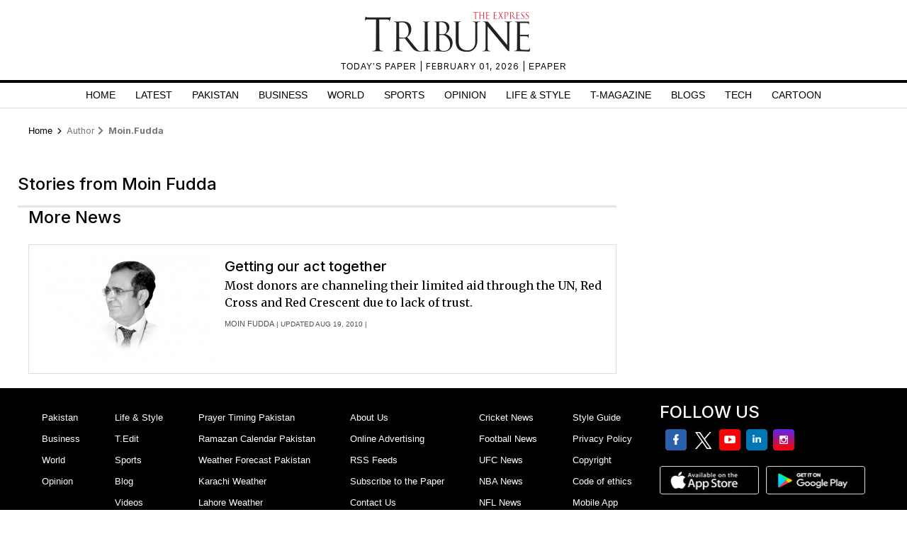

--- FILE ---
content_type: text/html; charset=utf-8
request_url: https://www.google.com/recaptcha/api2/aframe
body_size: 267
content:
<!DOCTYPE HTML><html><head><meta http-equiv="content-type" content="text/html; charset=UTF-8"></head><body><script nonce="Udfl_t-3yczycIGm6YMyWw">/** Anti-fraud and anti-abuse applications only. See google.com/recaptcha */ try{var clients={'sodar':'https://pagead2.googlesyndication.com/pagead/sodar?'};window.addEventListener("message",function(a){try{if(a.source===window.parent){var b=JSON.parse(a.data);var c=clients[b['id']];if(c){var d=document.createElement('img');d.src=c+b['params']+'&rc='+(localStorage.getItem("rc::a")?sessionStorage.getItem("rc::b"):"");window.document.body.appendChild(d);sessionStorage.setItem("rc::e",parseInt(sessionStorage.getItem("rc::e")||0)+1);localStorage.setItem("rc::h",'1769906458271');}}}catch(b){}});window.parent.postMessage("_grecaptcha_ready", "*");}catch(b){}</script></body></html>

--- FILE ---
content_type: text/css
request_url: https://tribune.com.pk/css/all.min.css?1052
body_size: 23937
content:
h2,h5{line-height:28px}body,ul.breadcrumbs-ul li{font-family:Inter,sans-serif}h1,h2,h3,h4,h5,h6,ul.sidebarblog-withthumbnail h3{font-family:Inter,sans-serif;color:#111;padding:0;margin:0}.sidenav,html{overflow-x:hidden}.fa,.fab,.fad,.fal,.far,.fas{-moz-osx-font-smoothing:grayscale;text-rendering:auto;-moz-osx-font-smoothing:grayscale;-webkit-font-smoothing:antialiased;display:inline-block;font-style:normal;font-variant:normal;text-rendering:auto;line-height:1}.fa-caret-right:before{content:"\f0da"}.fa-cloud-sun-rain:before{content:"\f743"}.fa-facebook-f:before,.fa-facebook:before{content:"\f09a"}.fa-facebook-f:before{content:"\f39e"}.sidebar-social-icons.widget-spacing h4{text-align:center;border-bottom:1px solid #dedede;padding-bottom:10px;font-size:18px}.newslab-morenews .sports-heading h4,.newslab-morenews .sports-heading h4 a,.phone-tech-heading h4,.top-trending.widget-spacing h4{padding-bottom:5px;text-transform:uppercase}.fa-facebook-square:before{content:"\f082"}.fa-globe:before{content:"\f0ac"}.fa-instagram:before{content:"\f16d"}.fa-twitter:before{content:"\f099"}.mx-breadc{max-width:1200px;margin:0 auto;width:100%}.author-detail a,.author-detail span,.horiz-news1-caption span.news-date,.more-stories.lifeandbusiness .morestories-author span,.morestories-author span,.morestories-author span a,.morestories-author>span,.morestories-author>span .morestories-author span a,.recent-blog-inner .recentblog-date span,.recentblog-date span a,.sidebar-blog p.blog-date,.story-date,span a,ul.liveblog-lists li p{font-weight:400;color:#777;font-size:.6875rem}.fa-whatsapp:before{content:"\f232"}.fa-youtube:before{content:"\f167"}.fa-chevron-right:before{content:"\f054"}.latest-slideshow.widget-spacing{margin-bottom:22px}.fa-home:before{content:"\f015"}.fa-chevron-left:before{content:"\f053"}.fa-search:before{content:"\f002"}@font-face{font-family:"Font Awesome 5 Brands";font-style:normal;font-weight:400;font-display:block;src:url(../webfonts/fa-brands-400.eot);src:url(../webfonts/fa-brands-400.eot?#iefix) format("embedded-opentype"),url(../webfonts/fa-brands-400.woff) format("woff"),url(../webfonts/fa-brands-400.ttf) format("truetype"),url(../webfonts/fa-brands-400.svg#fontawesome) format("svg")}.fab{font-family:"Font Awesome 5 Brands"}@font-face{font-family:"Font Awesome 5 Free";font-style:normal;font-weight:400;font-display:block;src:url(../webfonts/fa-regular-400.eot);src:url(../webfonts/fa-regular-400.eot?#iefix) format("embedded-opentype"),url(../webfonts/fa-regular-400.woff2) format("woff2"),url(../webfonts/fa-regular-400.woff) format("woff"),url(../webfonts/fa-regular-400.ttf) format("truetype"),url(../webfonts/fa-regular-400.svg#fontawesome) format("svg")}.fab,.far{font-weight:400}@font-face{font-family:"Font Awesome 5 Free";font-style:normal;font-display:block;src:url(../webfonts/fa-solid-900.eot);src:url(../webfonts/fa-solid-900.eot?#iefix) format("embedded-opentype"),url(../webfonts/fa-solid-900.woff) format("woff"),url(../webfonts/fa-solid-900.ttf) format("truetype"),url(../webfonts/fa-solid-900.svg#fontawesome) format("svg")}.fa,.far,.fas{font-family:"Font Awesome 5 Free"}.top-slideshow-heading h2{line-height:14px!important}.fa,.fas{font-weight:900}.progress-parent-div{font-size:13px;padding-bottom:17px}.top-trending-caption h3{font-size:13px;line-height:19px;margin-top:5px}.top-trending.widget-spacing .owl-carousel.owl-theme>div:first-child{margin-right:15px}.top-trending.widget-spacing .owl-carousel.owl-theme>div{width:47.6%;display:inline-table}.latest-slideshow.widget-spacing .slideshow-inner img{width:100%;height:100%}.progress-bar{display:-ms-flexbox;display:flex;-ms-flex-direction:column;flex-direction:column;-ms-flex-pack:center;justify-content:center;color:#fff;text-align:center;white-space:nowrap;background-color:#007bff;transition:width .6s}.sidebarblog-withthumbnail .sidebarblog-caption3{font-size:15px;line-height:20px;color:#000;font-weight:400}.moreread-top-content h2 span,.sidebar-blog h2 span,.top-trending.widget-spacing h4 span{color:#c60b0b}ul.sidebarblog-withthumbnail h3{color:#000;font-size:13px;line-height:18px}.top-trending.widget-spacing h4{border-bottom:3px solid #000;margin-bottom:6px}.col-md-12.mobile-respon.home-recent-blog .recent-blog-inner p,.featured-sportsection5 .sport-featured-right p,.homepak .general-news p,.horiz-news1-caption p,.horiz-news2-caption p,.horiz-news3-caption p,.main-section1-caption p,.opinionshortnews-caption p,.sport-section .main-section1-caption p,.sportshortnews-caption p,.stories-slider-captions p,.tribune-home-main .main-section1-caption p{font-size:12px;color:#333;line-height:17px;font-weight:400;font-family:Merriweather,serif}.phone-link,.vote-submit a,a{color:#000}span.trending-thumbnail img{width:53px;height:50px}.vote-submit{overflow:hidden;display:flex;justify-content:space-between;align-items:center;padding-top:20px;padding-bottom:14px}.sidebar-newsletter label{margin-bottom:.5rem;text-align:center;display:block;font-size:14px;line-height:18px;padding-top:10px;font-weight:400}.vote-submit .btn{width:115px;background:#fff;border:1px solid #dedede;float:left;font-size:14px;text-transform:uppercase;color:#000;height:23px;line-height:10px}.nav-fixed-top{position:fixed!important}.vid-thumb-big,div#main-menu2,html{position:relative}.fa-envelope:before{content:"\f0e0"}.bg-danger{background-color:#dc3545!important}.carousel-stories span.has-video-icon,.home-pak-sec-top span.has-video-icon,.mainsection1-img span.has-video-icon{top:10px;width:30px;height:30px}.carousel-stories .has-video-icon:before,.home-pak-sec-top .has-video-icon:before,.mainsection1-img span.has-video-icon:before{border-top:7px solid transparent;border-bottom:7px solid transparent;border-left:9px solid #000;left:16px}.progress{display:-ms-flexbox;display:flex;height:.7rem;overflow:hidden;font-size:.75rem;background-color:#e9ecef;border-radius:.25rem}.sidebar-newsletter form input[type=email]{width:70%;margin-right:5px;height:29px;border:1px solid #dedede;padding-left:10px;font-size:14px}.left-heading h4,.sports-heading h4 a{font-size:.9rem;font-weight:500;letter-spacing:1.5px;color:#888;text-transform:uppercase}.right-heading span{font-size:.8rem;font-weight:500;color:#888;text-transform:uppercase}.datepicker-days table.table-condensed td.day,.sidenav a,p{color:#333}.listing-author,.navbar.navbar-expand-custom.navbar-light.nav-fixed-top{padding-top:0}ul.breadcrumbs-ul{padding-left:0;padding-top:10px;margin-bottom:10px}.box-left-one,.box-left-two{width:160px;height:600px;position:sticky;top:50px}.vid-main-wrapper.clearfix .home-vid-header h4{padding-left:9px;padding-top:5px;margin-bottom:0;text-transform:uppercase;color:#fff}div#video-bottom-text-desc{text-transform:uppercase;font-size:10px;color:#fff;margin-top:5px}.box-left-one{float:left}.box-left-two,.storypage-social-bottom .leftside-socialshare{float:right}.advt-fixes-bx{position:absolute;width:1560px;margin:0 auto;left:50%;transform:translateX(-50%);z-index:9999}.top-slideshow-heading{margin-bottom:12px;overflow:hidden}.latest-slideshow .top-slideshow-heading h2{line-height:22px;font-size:16px;float:left}.latest-slideshow .slideshow-inner h3{font-size:13px;padding-top:12px;line-height:18px}.latest-slideshow .top-slideshow-heading span{float:right;font-size:13px;color:#232322;padding-right:7px}.latest-slideshow{clear:both;overflow:hidden;margin-top:22px;background:#ebebeb;padding:16px 11px}body{font-weight:400;margin:0!important}h5{font-size:24px;font-weight:400}nav#navbar-fixed{padding-left:0;padding-right:0}div#gsc-iw-id1{padding-top:1px;padding-bottom:1px}ul.main-nav{align-items:center}div#main-menu2{padding-right:0;border-bottom:1px solid #dedede;align-items:baseline;padding-top:0;height:24px;justify-content:inherit}.more-read.widget-spacing ul.moreread-inner-listitems li h3.more-read-paragraph{font-weight:500}.borderline{border-top:1px solid #dedede;margin-top:0;width:100%;display:block}img.header-logo-bx{height:53px;width:214px}div.top-brand-bar ul li a{color:#fff;font-size:9px;text-transform:uppercase;font-weight:600;line-height:24px}.navbar-nav.menu2 li a:hover,ul#main-menu li a:hover{background:#f4f5f7}ul#main-menu li{flex-grow:1;flex-shrink:1;flex-basis:0;text-align:center}.primary.span-16,ul.topsocial-icons li a i{font-size:16px}table.gsc-search-box td.gsc-input{padding-right:5px!important}.gsc-control-cse.gsc-control-cse-en{width:129px;padding:0}.gsc-search-button-v2 svg{fill:#fff;margin:auto -16px auto -14px;display:inline-block;text-align:center}.cbr-lupdates,form.gsc-search-box,li.listing-thumb-bx:last-child,ul.sidebarblog-withthumbnail h3{margin-bottom:0}.liveblog-dark-bx,.storypage-rightside.story-left-design div#div-gpt-story-2{margin-bottom:15px}button.gsc-search-button.gsc-search-button-v2{padding:5px 15px!important;border-top-right-radius:8px;border-bottom-right-radius:8px;margin-top:2px}.gsib_a{padding:3px!important}.gscb_a{line-height:11px!important}.gs-bidi-start-align.gs-visibleUrl.gs-visibleUrl-long,.gs-snippet{line-height:20px}a.gsst_a{line-height:2px!important}.gsc-search-box-tools .gsc-search-box .gsc-input{font-size:12px;padding:2px 0 0 2px!important}table.gsc-search-box td{padding-top:0!important}.gs-snippet{margin-left:7px}.gs-promotion-image-box,.gs-web-image-box{margin-right:8px}.gcsc-branding a,.no-padding,a.gs-image{padding:0!important}.gcsc-branding,.gsc-table-result{display:flex;align-items:center}a.gs-title{font-size:16px!important;padding-left:0!important}.gsc-cursor-page{background:#15c;padding:6px 12px;color:#fff!important}.gsc-results .gsc-cursor{margin-top:15px;display:block}.gsc-result-info{margin-top:9px}.vid-list-container::-webkit-scrollbar-track{-webkit-box-shadow:inset 0 0 6px rgba(0,0,0,.3);background-color:#363636}.vid-list-container::-webkit-scrollbar{width:4px;background-color:#363636}.vid-list-container::-webkit-scrollbar-thumb{-webkit-box-shadow:inset 0 0 6px rgba(0,0,0,.3);background-color:#898989}.vid-list-container:focus,.vid-list-container:hover{overflow:auto}td#gs_tti50 input{text-align:left;margin-top:3px!important;font-size:11px;text-transform:capitalize}ul.newslab.pagination.test.newslabPagination li:first-child{padding-left:6px}img.gs-image{width:63px!important;height:54px!important;object-fit:cover;max-width:63px!important}input#gsc-i-id1::placeholder{font-size:12px}.cse .gsc-search-button-v2,.gsc-search-button-v2{border-color:#000!important;background-color:#000!important}li.listing-thumb-bx:last-child,ul.lblog-bx-dark li:last-child{border-bottom:0;padding-bottom:0}html{width:100%;-webkit-backface-visibility:hidden}:root{--main-color:#a70a19;--hover-color:#f1c40f}::selection{text-shadow:none;background:#000;color:#fff}::-moz-selection{text-shadow:none;background:#000;color:#fff}.not-to-fix{top:0!important}.nav-fixed-top{top:0;width:100%;transition:top .3s;max-width:1200px;background:#fff;z-index:99999}.play-vidIcon,.play-vidIcon:before{position:absolute;top:50%;transform:translate(-50%,-50%)}.menu2-inner,div#cricket-sidebarcarousel img,span.story-text img{max-width:100%}.play-vidIcon{left:50%;background:rgba(255,255,255,.9);border-radius:50%;box-shadow:0 0 15px 0 rgba(0,0,0,.4);width:25px;height:25px}.col-md-12.mobile-respon .google-auto-placed,.col-md-12.mobile-respon .home-horizontal .google-auto-placed,.col-md-12.mobile-respon.pakistan-section.homepak .google-auto-placed,.col-md-6 .google-auto-placed,.col-md-6 .tribune-home-main .featured-story-home .google-auto-placed,.epaper-only,.for-mb,.latest-videos-section.sportsection3 .google-auto-placed,.main-side-menu .box,.maincontent-customwidth .google-auto-placed,.mn-homespecial,.nav-div .google-auto-placed,.navbar-toggler-right,.search-call-icon,.sports-top-content .google-auto-placed,.top-brand-bar .google-auto-placed,p.trb-none-cal{display:none}.play-vidIcon:before{border-top:6px solid transparent;border-bottom:6px solid transparent;border-left:9px solid #000;content:"";left:14px}.sidebar-social-icons ul li a i span,span.truncate.home-icon a,ul.breadcrumbs-ul li i.fas.fa-home span{font-size:0}.newsitem .cricket-image-bx{display:block;position:relative}.play-vidIcon.play-vidIcon-big{font-size:0;width:40px;z-index:1;height:40px}.play-vidIcon-big:before{border-top:11px solid transparent;border-bottom:11px solid transparent;border-left:15px solid #000;left:23px}.cbr-lupdates{padding-left:15px;font-size:13px;color:gray;position:relative;font-weight:500}.sfb.fab{background:#3b5998}.stw.fab{background:#00acee}.swhapp.fab{background:#17d05c}.mysocial-icons .fab{font-size:12px;width:22px;height:22px;color:#fff;text-align:center;border-radius:50%;line-height:22px}.sbicons.fab{font-size:15px}.sbicons.fab.fa-facebook-f,.sidebar-social-icons.widget-spacing ul li i.fa-facebook{color:#3b5998}.sbicons.fab.fa-twitter{color:#1da1f2}.sbicons.fab.fa-whatsapp{color:#25d366}.header-mobile-search,.onesignal-bell-launcher-button,.search-call-icon a.closebtn-search,ins.adsbygoogle[data-ad-status=unfilled],span.addremove-menu{display:none!important}.index-open-close,.menu2-inner{display:flex}.for-desktop,.main-side-menu .box.active,.sidenav a,.trending-detail>span{display:block}.sidenav{height:100%;width:0;position:fixed;z-index:99;top:0;left:0;background-color:#f8f8f8;transition:.5s}.datepicker-days table.table-condensed,.mainsection1-img img,.top-brand-bar,div#mySidenav ul.sidebarmenulisting li ul.side-submenu li,li.listing-thumb-bx.lblog-top-box .lb-bx-caption{width:100%}div#mySidenav ul.sidebarmenulisting{list-style:none;width:100%;padding:0 10px}.sidenav a{padding:8px 8px 8px 32px;text-decoration:none;font-size:25px;transition:.3s}.sidenav a:hover{color:#999}.sidenav .closebtn{position:absolute;top:0;right:8px;font-size:30px;margin-left:0}div#mySidenav ul.sidebarmenulisting li a{color:#232323;font-size:13px;font-weight:500;text-decoration:none;text-transform:uppercase;padding-left:6px}div#mySidenav ul.sidebarmenulisting li{display:inline-block;width:43%;margin:0 9px;outline:0;padding:0 6px;float:left;border-bottom:1px solid #dedede}#main-menu2 .menu2-inner::-webkit-scrollbar,ul#main-menu-02.menu1::-webkit-scrollbar,ul#main-menu.menu1::-webkit-scrollbar{width:20px;height:0}.sport-section1-img img{max-height:230px;height:auto}.sport-section1-right p{padding-top:10px;font-size:.875rem;line-height:1.6}ul#main-menu.menu1::-webkit-scrollbar-track{box-shadow:inset 0 0 5px grey;border-radius:5px}ul#main-menu.menu1::-webkit-scrollbar-thumb{background:#cecece;border-radius:5px}ul#main-menu.menu1::-webkit-scrollbar-thumb:hover{background:#b7b4b4}.col-md-12.custom-sports-featured1{margin-top:20px}.collapse:not(.show){display:block!important}.poll-radiobtn label{font-size:14px;margin-left:5px;font-weight:500;color:#060606;text-transform:capitalize}ul#main-menu.menu1{border-bottom:1px solid #dedede;height:33px;white-space:nowrap;overflow:hidden;overflow-x:auto;position:initial;margin-top:0;padding-top:0}div#archives-listing-bx,div#archives-listing-pages{width:100%;padding-right:15px}.datepicker.datepicker-dropdown.dropdown-menu.datepicker-orient-left.datepicker-orient-top{width:300px}.datepicker-days table.table-condensed tbody{font-size:14px}.datepicker-days table.table-condensed td.today.day{background:#ccc}.datepicker-days table.table-condensed td.new.disabled.day,.datepicker-days table.table-condensed td.old.day{color:#ccc;font-weight:400}.datepicker-days table.table-condensed thead tr+tr{background:#f1f1f1;font-size:14px}.sport-section .sports-top-content .top-heading-content{margin-bottom:6px}.liveblog-dark-bx{background:#333;padding:5px;margin-left:10px}img.liveb-dark-img{width:100%;max-height:78px}.covid-pak-title{font-size:14px;padding-left:4px;line-height:16px;margin-bottom:4px}.liveblog-dark-bx a{color:#fff;font-size:12px}ul.lblog-bx-dark li a{color:#c7c7c7}.trending-bxx .trending-carousel-inner,.trending-bxx .trending-text{display:inline-block;float:left}.cbr-lupdates:before{position:absolute;content:"";width:8px;height:8px;background:#ed1c24;border-radius:100%;left:4px;animation:1s steps(5,start) infinite blink-animation;-webkit-animation:1s steps(5,start) infinite blink-animation;top:5px}ul.lblog-bx-dark li{position:relative;line-height:14px;border-bottom:1px solid #565656;margin-top:4px;padding-bottom:4px}ul.lblog-bx-dark li:before{content:"";color:red;font-size:26px;vertical-align:middle;margin-left:1px;position:absolute;left:-14px;background:#ed1c24;width:6px;height:6px;border-radius:100px;top:6px}ul.lblog-bx-dark{list-style:none;padding-left:14px;margin-bottom:4px}li.listing-thumb-bx.lblog-top-box h3{padding-bottom:5px}li.listing-thumb-bx.lblog-top-box .lb-bx-caption p{padding-top:6px}.lb-bx-caption p{font-size:13px;line-height:18px;color:gray}li.listing-thumb-bx.lblog-top-box .lb-image-bx img{max-height:175px}li.listing-thumb-bx.lblog-top-box .lb-image-bx{width:100%;margin-right:0}.lb-bx-caption h3{font-size:14px;line-height:19px}ul.listing-w-thumb.liveblog-listing{float:left;background:#f3f3f3;padding:10px;margin-bottom:0}ul.listing-w-thumb.liveblog-listing .featured-image-global{height:auto}.lb-image-bx{width:20%;float:left;margin-right:10px}.lb-bx-caption{float:left;width:73%}.storypage-social-bottom{margin-bottom:50px}li.listing-thumb-bx{border-bottom:1px solid #d8d8d8;float:left;margin-bottom:5px;padding-bottom:5px;min-height:60px}.lb-bx-caption p.blog-date{float:left;font-size:12px}span.spn-sourc{font-size:12px;float:right;margin-top:2px}.primary.span-16 p{font-size:16px;margin-bottom:15px}.multimedia-section1 h1,.primary.span-16 h1,.widget-covid-19-dektop .cc-24-title{text-transform:uppercase}.primary.span-16 h2,.primary.span-16 h3{text-transform:uppercase;margin-bottom:15px}.b-box-area h3{background:#eaeaea;border-bottom:0 solid #ebe8d9;font-size:16px;margin:0;padding:.5em}.trending-detail p,.trending-text{font-family:Merriweather,serif}.b-box-area{background-color:transparent;border-left:1px solid #ebe8d9;border-right:1px solid #ebe8d9;border-bottom:1px solid #ebe8d9;border-top:3px solid #040404;margin-top:1em;padding:0}.menu-top-brand-menu-container,div#navbarSupportedContent .navbar-2,ul#main-menu.menu2{border-bottom:1px solid #dedede}.b-box-area ul li{font-size:15px;margin-bottom:10px}.nav>li>a,p{margin:0;font-weight:400}:focus{outline:0}div#div-gpt-readmore{margin-top:15px}a{-webkit-transition:.2s ease-in-out;-moz-transition:.2s ease-in-out;-o-transition:.2s ease-in-out;-ms-transition:.2s ease-in-out;transition:.2s ease-in-out;font-style:normal;cursor:pointer;font-weight:400}a:focus,a:hover{text-decoration:none;outline:0}.sidebar-social-icons.widget-spacing ul li i,h1{font-size:30px}h2{font-size:24px}h3{font-size:20px;line-height:24px}.nav>li>a,.open-menu .fa-bars,h4{font-size:18px}h4{line-height:22px}h6{font-size:13px;line-height:20px}p{font-size:16px;line-height:26px;opacity:1;padding:0}span{color:#515151}.container.customcontainer{max-width:1230px;padding-left:15px;padding-right:15px}.col-md-12.mobile-respon{padding-left:0;padding-right:12px}.express-parent-div{margin:0 auto;z-index:999999;position:relative}.menu2-inner{margin-bottom:0;list-style:none;padding-left:0}.header-menu i.fa-times{color:#fff;font-size:19px;margin-top:3px}.navbar-nav.main-nav2{justify-content:inherit;width:100%}div#navbarSupportedContent .navbar-1{border-bottom:1px solid #dedede;padding-bottom:8px}.navbar-nav.menu1 li.current a,.navbar-nav.menu2 li.current a{color:#c60b0b!important}div.top-brand-bar ul.menu-top-brand-menu{margin:0 auto;text-align:center}.navbar-nav.menu2 li a,ul#main-menu li a{display:block;margin:0;font-weight:500;letter-spacing:0;line-height:20px;text-transform:uppercase}.navbar-nav{justify-content:space-around;width:100%;flex-wrap:wrap}ul#menu-top-brand-menu,ul.topsocial-icons{display:inline}.menu-top-brand-menu-container{background:#f8f8f8;display:flex}.btn,.top-brand-bar,div#trending{display:inline-block}ul#menu-top-brand-menu{margin:auto;width:100%;padding-left:0;text-align:center}ul.topsocial-icons{float:right;display:flex;align-items:center;height:23px;width:9%;justify-content:space-between;margin-bottom:0;padding-left:0}button.navbar-toggler,ul.topsocial-icons li{padding:4px!important}.tedit-heading-text h1{font-size:48px}div.top-brand-bar ul li{display:inline;padding:0 9px;line-height:0;vertical-align:middle;height:25px}.ad-mrec1,.company-logo,div#div-gpt-story-1,div#div-gpt-story-2{text-align:center}ul#main-menu li a{padding:6px 7px;color:#000;position:relative}.navbar-nav.menu2 li a{color:#333!important;padding:2px 9px 1px;font-size:10px}ul#main-menu.menu2{justify-content:inherit}button.navbar-toggler{background:#f5f5f5!important}div#navbar.navbar-collapse{border-top:1px solid #dedede;margin-top:10px}li.last-menuitem.menu-item-object-custom input{width:109px;text-align:center;padding:0 0 0 15px!important;line-height:0!important;height:27px;border:none!important;font-weight:300;text-transform:uppercase;font-size:13px}li.last-menuitem.menu-item-object-custom{padding:0;line-height:0}li.last-menuitem.menu-item-object-custom i.fa-search{margin-top:-22px;margin-left:8px}nav.navbar.navbar-expand-lg.navbar-light{padding:0}li.last-menuitem.menu-item-object-custom input:focus{box-shadow:none}ul.trending-listing li{display:inline-flex;margin:0 9px}.trending-detail p{line-height:16px;overflow:hidden;font-size:12px;font-weight:400}.sidebarblog-inner .sidebarblog-img,.trending-thumbnail{float:left;padding-right:10px}ul.trending-listing{background:#ebebeb;padding:12px 8px;margin-bottom:10px;display:flex;justify-content:center}div#trending{margin-bottom:5px;width:100%;max-height:76.43px}ul.trending-listing li:first-child span{text-align:center;width:95%;color:#000;font-size:12px}ul.last-subtrend{font-size:12px}ul.last-subtrend li{margin:0}.trending-carousel-inner:last-child{border-right:0;margin-right:0}#trendingcarousel.owl-carousel .owl-item img{display:block;width:53px;height:53px;object-fit:cover}span.trending-detail>span{display:block;padding:0}.trending-detail span:last-child{font-size:13px;font-weight:400;color:#000;overflow:hidden;text-overflow:ellipsis;display:-webkit-box;-webkit-line-clamp:2;-webkit-box-orient:vertical;line-height:18px}.trending-text{font-size:12px;line-height:56px;margin-right:28px}.trending-text img.trendingbar-bx{height:20px!important}.trending-listing{background:#ebebeb;padding:10.23px 16px 10.23px 32px;margin-bottom:0;float:left;width:100%}.trending-detail span:first-child{font-size:12px;color:#c60b0b;display:block}.btn{font-weight:400;color:#212529;text-align:center;vertical-align:middle;-webkit-user-select:none;-moz-user-select:none;-ms-user-select:none;user-select:none;background-color:transparent;border:1px solid transparent;padding:.375rem .75rem;font-size:1rem;line-height:1.5;border-radius:.25rem;transition:color .15s ease-in-out,background-color .15s ease-in-out,border-color .15s ease-in-out,box-shadow .15s ease-in-out}#trendingcarousel .owl-item>div{display:flex;justify-content:left}.trending-carousel-inner{width:22.1%;position:relative;border-right:1px solid #dedede;margin-right:13px;padding-right:7px}#trendingcarousel button.owl-prev{right:-19px;position:absolute;top:-25px;left:-22px;font-size:40px}#trendingcarousel button.owl-next{right:-19px;position:absolute;top:-25px;font-size:40px}#trendingcarousel button.disabled{opacity:.2!important}div#trendingcarousel .owl-nav button:hover{opacity:1!important}div#trendingcarousel .owl-nav button{opacity:0;outline:0}ul.topsocial-icons li a i span{color:transparent;font-size:0}.site-partners.epaper-off ul li,ul.footer-social-icons{display:inline-flex}.copyright-section{padding-top:15px;padding-bottom:15px;margin:auto}.copyright-section .site-partners ul{text-align:center;display:block;margin-bottom:0}.site-partners ul li{display:inline;margin-left:33px}.img-1{width:92px;height:37px;background:url(../images/css_sprites.webp) -170px -173px}.img-2{width:75px;height:38px;background:url(../images/css_sprites.webp) -130px -233px}.img-3{width:63px;height:26px;background:url(../images/css_sprites.webp) -408px -57px}.img-4{width:50px;height:23px;background:url(../images/css_sprites.webp) -335px -233px}.img-5{width:100px;height:21px;background:url(../images/css_sprites.webp) -248px -117px}.img-6{width:82px;height:54px;background:url(../images/css_sprites.webp) -143px -76px}.arrow2-left{width:23px;height:30px;background:url(https://i.tribune.com.pk/assets/images/css_sprites.webp) -384px -296px}.arrow2-right{width:23px;height:30px;background:url(https://i.tribune.com.pk/assets/images/css_sprites.webp) -427px -296px}.arrow-left,.arrow-left-story,.arrow-right,.arrow-right-story{width:19px;height:26px}.arrow-left{background:url(https://i.tribune.com.pk/assets/images/css_sprites.webp) -10px -415px}.arrow-left-story{background:url(https://i.tribune.com.pk/assets/images/css_sprites.webp) -49px -415px}.arrow-right{background:url(https://i.tribune.com.pk/assets/images/css_sprites.webp) -88px -415px}.arrow-right-story{background:url(https://i.tribune.com.pk/assets/images/css_sprites.webp) -127px -415px}.bullet-202020{width:7px;height:7px;background:url(https://i.tribune.com.pk/assets/images/css_sprites.webp) -258px -415px}.bullet-404040{width:7px;height:7px;background:url(https://i.tribune.com.pk/assets/images/css_sprites.webp) -285px -415px}.bullet-505050{width:7px;height:7px;background:url(https://i.tribune.com.pk/assets/images/css_sprites.webp) -312px -415px}.bullet-over-fafafa{width:7px;height:7px;background:url(https://i.tribune.com.pk/assets/images/css_sprites.webp) -339px -415px}.dot{width:8px;height:15px;background:url(https://i.tribune.com.pk/assets/images/css_sprites.webp) -230px -410px}.downarrow{width:10px;height:10px;background:url(https://i.tribune.com.pk/assets/images/css_sprites.webp) -425px -370px}.en{width:30px;height:30px;background:url(https://i.tribune.com.pk/assets/images/insta_logo.webp)!important}.envelop{width:52px;height:54px;background:url(https://i.tribune.com.pk/assets/images/css_sprites.webp) -10px -296px}.expresslogo{width:100px;height:43px;background:url(https://i.tribune.com.pk/assets/images/css_sprites.webp) -10px -233px}.fb{width:30px;height:30px;background:url(https://i.tribune.com.pk/assets/images/facebook_logo.webp)}.fbb-icon{width:7px;height:16px;background:url(https://i.tribune.com.pk/assets/images/css_sprites.webp) -206px -461px}.fb-icon{width:11px;height:11px;background:url(https://i.tribune.com.pk/assets/images/css_sprites.webp) -394px -370px}.feed-icon{width:12px;height:12px;background:url(https://i.tribune.com.pk/assets/images/css_sprites.webp) -198px -415px}.in{width:30px;height:30px;background:url(https://i.tribune.com.pk/assets/images/linkin_logo.webp)}.instagram-logo{width:32px;height:32px;background:url(https://i.tribune.com.pk/assets/images/css_sprites.webp) -82px -296px}.larrow{width:14px;height:21px;background:url(https://i.tribune.com.pk/assets/images/css_sprites.webp) -368px -117px}.next-505050,.next-fafafa,.pause-505050,.pause-fafafa{width:8px;height:16px}.next-505050{background:url(https://i.tribune.com.pk/assets/images/css_sprites.webp) -470px -296px}.next-fafafa{background:url(https://i.tribune.com.pk/assets/images/css_sprites.webp) -10px -461px}.pause-505050{background:url(https://i.tribune.com.pk/assets/images/css_sprites.webp) -38px -461px}.pause-fafafa{background:url(https://i.tribune.com.pk/assets/images/css_sprites.webp) -66px -461px}.phone-icon{width:12px;height:13px;background:url(https://i.tribune.com.pk/assets/images/css_sprites.webp) -166px -415px}.play-505050{width:8px;height:16px;background:url(https://i.tribune.com.pk/assets/images/css_sprites.webp) -94px -461px}.play-fafafa{width:8px;height:16px;background:url(https://i.tribune.com.pk/assets/images/css_sprites.webp) -122px -461px}.plus{width:35px;height:35px;background:url(https://i.tribune.com.pk/assets/images/css_sprites.webp) -282px -173px}.preloader-black{width:25px;height:25px;background:url(https://i.tribune.com.pk/assets/images/css_sprites.webp) -10px -370px}.preloader-white{width:25px;height:25px;background:url(https://i.tribune.com.pk/assets/images/css_sprites.webp) -55px -370px}.prev-505050{width:8px;height:16px;background:url(https://i.tribune.com.pk/assets/images/css_sprites.webp) -150px -461px}.prev-fafafa{width:8px;height:16px;background:url(https://i.tribune.com.pk/assets/images/css_sprites.webp) -178px -461px}.rarrow{width:14px;height:21px;background:url(https://i.tribune.com.pk/assets/images/css_sprites.webp) -402px -117px}.sfb{width:25px;height:25px;background:url(https://i.tribune.com.pk/assets/images/css_sprites.webp) -100px -370px}.sten,.stfb,.stplus,.sttw{width:35px;height:35px}.sten{background:url(https://i.tribune.com.pk/assets/images/css_sprites.webp) -337px -173px}.stfb{background:url(https://i.tribune.com.pk/assets/images/css_sprites.webp) -392px -173px}.stplus{background:url(https://i.tribune.com.pk/assets/images/css_sprites.webp) -225px -233px}.sttw{background:url(https://i.tribune.com.pk/assets/images/css_sprites.webp) -280px -233px}.stw,.swhapp{width:25px;height:25px}.stw{background:url(https://i.tribune.com.pk/assets/images/css_sprites.webp) -145px -370px}.swhapp{background:url(https://i.tribune.com.pk/assets/images/css_sprites.webp) -190px -370px}.top10{margin:0 auto;width:230px;height:27px;background:url(https://i.tribune.com.pk/assets/images/css_sprites.webp) -248px -10px}.tribune{width:14px;height:15px;background:url(https://i.tribune.com.pk/assets/images/css_sprites.webp) -325px -370px}.tribune-logo{width:113px;height:70px;background:url(https://i.tribune.com.pk/assets/images/css_sprites.webp) -10px -83px}.tw{width:25px;height:25px;background:url(https://i.tribune.com.pk/assets/images/css_sprites.webp) -235px -370px}.tw-icon{width:16px;height:14px;background:url(https://i.tribune.com.pk/assets/images/css_sprites.webp) -405px -233px}.twitter{width:30px;height:30px;background:url(https://i.tribune.com.pk/assets/images/twitter_logo.webp)}.twitter-icon{width:15px;height:11px;background:url(https://i.tribune.com.pk/assets/images/css_sprites.webp) -359px -370px}.uparrow{width:10px;height:10px;background:url(https://i.tribune.com.pk/assets/images/css_sprites.webp) -455px -370px}.video-icon{width:17px;height:11px;background:url(https://i.tribune.com.pk/assets/images/css_sprites.webp) -441px -233px}.whapp{width:25px;height:25px;background:url(https://i.tribune.com.pk/assets/images/css_sprites.webp) -280px -370px}.whatsapp{width:30px;height:30px;background:url(https://i.tribune.com.pk/assets/images/css_sprites.webp) -284px -296px}.whatsapp-icon{width:16px;height:16px;background:url(https://i.tribune.com.pk/assets/images/css_sprites.webp) -436px -117px}.youtube{width:30px;height:30px;background:url(https://i.tribune.com.pk/assets/images/youtube_logo.webp)}.mainstorycontent-parent{float:left;width:100%}ul.breadcrumbs-ul li{display:inline;text-transform:capitalize;font-size:.8rem;color:#777}@media screen and (min-width:991px){.nav-fixed-top{position:fixed!important;top:0;width:100%;transition:top .3s;max-width:1200px;background:#fff;z-index:99999}}.maincontent-customwidth .sport-section1-right h2{font-size:1.8rem;line-height:1.2;font-weight:700;padding-bottom:.5rem}@media(max-width:1024px) and (min-width:768px){.navbar-toggler-right{margin-top:-20px}.gsc-control-cse.gsc-control-cse-en{width:95%!important}button.gsc-search-button.gsc-search-button-v2{padding:7px 15px!important;margin-top:0}.trending-detail span:last-child{font-size:10px!important}}@media screen and (min-width:768px){.btnbox-more-st a,.noondesktop-showmobile{display:none}}@media screen and (max-width:767px){img.archive-icon{width:18px;height:18px}.header-menu-mark-mob .header-mobile-search.foriconsearch,body.home .header-mark-mob .header-mobile-search.foriconsearch{color:#000;top:23px;right:10px}body.home .header-mark-mob span.addremove-menu.formobile-header{display:block!important;font-size:24px;position:absolute;color:#000;top:23px}ul.breadcrumbs-ul li,ul.breadcrumbs-ul li a{color:#000;font-size:10px}a.btn-header-mob{background:#fff;border-radius:4px;color:#af2b2b;font-size:11px;padding:2px 9px 3px;text-transform:uppercase;line-height:16px;align-items:center;margin-right:10px}.footer-area .row>div{margin-bottom:21px}.author-detail-info,.footer-area,.get-app a,div#div-gpt-mrec-1,div#div-gpt-mrec-2{text-align:center}.footer-about h5,.row.moresectionrow .col-md-3:first-child{padding-left:0}.vid-list-container,.vid-list-container:hover{overflow-y:hidden;overflow-x:auto}.home.main-section1 .main-section1-caption .author-detail,.sport-section1-right .author-detail{display:inline-block}.story-date{font-size:10px}.tedit-page-horizinner-section .horiz-news1-caption span{font-size:11px;font-weight:400;padding-top:4px}.tedit-page-horizinner-section .horiz-news1-caption h2,.tedit-page-horizinner-section .horiz-news1-caption h3,.tedit-page-horizinner-section .horiz-news1-caption h6{font-size:14px;line-height:22px}.tedit-section-heading h2:after,.tedit-section-heading h2:before,.tedit-section-heading h3:after,.tedit-section-heading h3:before,.tedit-section-heading h6:after,.tedit-section-heading h6:before{content:none}.borderline{border-top:0}.nav-fixed-top div#main-menu2{border-top:4px solid red}.anchor-profileinfo.opinion-page,.business-featured-big-thumbnail-caption span,.col-md-12.mobile-respon.home-horizontal .horiz-news1-caption h3,.recommended-stories-items p,a.closebtn,ul#main-menu.menu1{padding-top:0}.indices-inner-content .nav-tabs,body.home .mn-homespecial{display:flex}.col-md-12.mobile-respon.pakistan-section.homepak .sportshortnews-caption p,.header-mark-mob .company-logo,.home-horizontal .horiz-news1-caption p,.homepak .general-news p,.horiz-news3-caption p,.more-stories.lifeandbusiness .horizontal-news2 ul li .horiz-news2-caption p,.navbar-nav.menu1.first-level.has-child-main,.sportshortnews-caption p,body.home .mainmenuitoshow,body.home a.btn-header-mob,div#mySidenav ul.sidebarmenulisting.active-menu-cl>li,span.sportsection1-borderline,ul.side-submenu.third-submenu.active-menu-cl-b,ul.sidebarmenulisting ul.side-submenu{display:none}span.businesssection1-borderline{border:0}.indices-inner-content ul#myTab li a{padding-left:1px;padding-right:11px;font-size:12px}.nav-tabs .nav-item{display:flex;flex:auto}.maincontent-customwidth.storypage.letterpage img,.primary table,.submit-blog-logo img{max-width:100%}#main-menu2{border-bottom:1px solid #dedede;height:40px}.maincontent-customwidth.storypage .left-authorbox span:first-child a,.maincontent-customwidth.storypage .storypage-leftside .left-authorbox span:last-child,.top-heading-content a,.vote-submit a{font-size:12px}span.truncate.home-icon a{padding-top:13px}.col-md-3.custommainwidth2.cus_min_w2 .latest-shortnews-left,.col-md-3.custommainwidth2a,.spacial_story_page .story-left-design span.top-big-img,div#archives-listing-bx{padding-right:0}.cricket-video div#cricket-sidebarcarousel img,.home-recent-blog .recentblog-items,.opinion-section.top-latest-opinion-bx .col-md-6,.sidenav.main,.special-story-main-text-area,.story-left-design span.top-big-img,.tedit-page-horizinner-section ul.horizontal-news1-inner.topstories-te-bx li,.vid-container,div#id-2044992 .span-20.primary,div#id-2044992 .span-4.last.seconday,div#life-style-carousel>div,span.author-detail-image{width:100%}.col-md-12.mobile-respon.home-horizontal,.col-md-12.mobile-respon.homesport-section .sport-section,.home.main-section1 .main-section1-caption,.more-stories.sportsection4.sports-verticalcol{margin-top:0}.multimedia .single .story #picture-gallery a.carousel-vertical-next,.multimedia .single .story #picture-gallery a.carousel-vertical-prev,.mysocial-icons{display:none!important}ul.breadcrumbs-ul li.fas.fa-chevron-right:before{padding-right:1px;font-size:8px}body.home .header-mark-mob .company-logo,for-mobile-date-bx{display:block}body.home .header-mark-mob{height:auto;background:0}.header-mark-mob .header-mobile-search.foriconsearch{color:#fff;top:8px;right:10px;left:initial}.header-mark-mob{height:48px;background:#e21b22}.col-md-12.mobile-respon,.container.customcontainer.cont-header-mob,.home.main-section1 .col-md-6.tribune-home-main{padding-left:0;padding-right:0}.col-md-12.mobile-respon.home-horizontal .horizontal-news1 .horizontal-news1-inner,.col-md-6.sportcustomsection.transition.metal,.opinion-section .top-heading-content{margin-bottom:0}.technology-section1,.technology-section2{border-top:2px solid}.footer-inner,.sports-vertical-author-info{width:100%;float:left}ul#main-menu-02 li a{display:block;margin:0;font-size:12px;letter-spacing:0;line-height:20px;text-transform:uppercase;color:#3f3f3f;font-weight:500;position:relative}#main-menu-02 li a,ul#main-menu li a{color:#666;font-weight:500;padding-left:15px;padding-right:15px}.side-menu-header{height:50px;background:#f4f1e8;margin-bottom:10px}div#stories1carousel,div#stories2carousel{margin-bottom:18px}.moreread-top-content h4,.mostengaging-heading h4,.opionion-top-heading h4,.opionion-top-heading span,.sidebar-blog h4,.sports-heading h4 a{font-size:20px!important}.sports-demo .ui-group,.ui-group{margin-top:4px;width:100%}.btnbox-more-st{margin-top:25px;width:100%;display:inline-block;margin-bottom:20px}.featured-big-thumbnails.busines-featured .feature-big-thumbnail-inner,.home-pak-sec-top,.latest-market-news-inner1 .latest-img-section,.main-section1-caption,.more-stories2.world-sitech .stories-slider-captions,.opinion-section ul.opinion-shortnews li{min-height:auto}.row.mob-ro-content>.col-md-6.sportcustomsection.transition.metal,.tedit-feature .tedit-feature-caption{padding-right:0;padding-left:0}p.story-excerpt{font-size:14px;line-height:20px}.latest-market-news .top-heading-content{margin-bottom:6px}.sports-vertical-author-info span.social-big-icons{float:left;padding-top:7px;padding-left:7px}.more-stories.sportsection4 .sport-morestores-inner,.sports-features-wrapper{margin-top:6px}.horiz-news1-caption span.news-date{float:left;width:100%!important}.more-stories.sportsection4 .sport-morestores-inner .horiz-news1-img img,.vid-thumb-big img{height:auto!important}.author-detail-main .author-social-icons .story-social-icons{text-align:center;display:block}.maincontent-customwidth.storypage span.storypage-leftside{display:inline-table}.maincontent-customwidth.storypage .leftside-socialshare,.pakistanpage.opinion-page .col-md-12.mobile-respon,span.storypage-leftside .left-authorbox{float:left}.maincontent-customwidth.storypage h1,.maincontent-customwidth.storypage h2,.multimedia-section1 h1,section.main-section-wrapper .sport-heading-text h1{font-size:30px}.row.mob-ro-content{display:contents}.anchor-profileinfo.opinion-page .anchor-profile{border-bottom:1px solid #dedede!important;padding-top:10px;padding-bottom:10px;margin-bottom:0!important}.sports-demo .grid .element-item.cricket{margin-bottom:0!important}body{overflow:hidden}.cricket-video h4{font-size:16px!important;margin-top:10px}.home-recent-blog .recentblog-items img,.sidebarblogmain-img img{height:100%}.forarchive-title h1{font-size:21px;margin-bottom:6px}.forarchive-title{text-align:left;margin-top:10px;width:100%}.primary table,span.vid-thumb img,ul.letter-listing li p{width:100%!important}.opinion-section.top-latest-opinion-bx .main-section1-caption,ul.sports-morenews-listitems.sports-shortnews li:last-child{border-bottom:1px solid #dedede}li.has-child.mmenulist.active-menu-cl.active-menu-cl-b>i.fas.fa-caret-right,li.has-child.thir-main-sub>i.fas.fa-caret-right{transform:rotate(90deg)}.express-parent-div.static_page_content .primary.span-16.col-md-12{padding-left:0;padding-right:0;margin-right:0}.primary img{max-width:100%;height:auto!important}li.has-child.thir-main-sub ul.side-submenu.third-submenu{padding-left:0;display:block}.maincontent-customwidth.storypage+.sidebarcustomwidth,.more-stories.lifeandbusiness .col-md-6:last-child{padding-left:15px;padding-right:10px}.cus_min_w2 .shortnews-right li:first-child{padding-top:10px!important}.col-md-3.custommainwidth2 .latest-shortnews-left ul.shortnews-right,.more-stories2.world-sitech .col-md-6:last-child{padding-left:15px}span.sportsection2-borderline{margin-top:15px;margin-bottom:15px}.multimedia .single .story #picture-gallery .carousel-vertical{height:100%!important;margin-top:10px;max-height:initial!important}.multimedia .single .story #picture-gallery .carousel-vertical .items .item{margin-left:auto;margin-top:0;float:none;display:inline-block}#picture-gallery .carousel.carousel-vertical.active-carousel .items{max-width:100%;display:block;float:initial;white-space:nowrap;overflow:auto;height:100px!important;top:0!important}[data-oembed-url] .twitter-tweet{min-width:auto!important;width:auto!important}div#mySidenav ul.sidebarmenulisting li.has-child.active-menu-cl{display:block;width:96%}ul.sidebarmenulisting i.fas.fa-caret-right{position:absolute;right:0;top:-5px;padding:15px;z-index:9999999;transform:rotate(0);transition:.3s}.left-related-caption a{font-size:13px}.horizontal-news1 ul.horizontal-news1-inner li .horiz-news1-img img,.recommended-stories-inner .recommended-stories-items img{width:100px!important;height:90px;margin-right:10px}.left-related-caption{padding-top:0;min-height:auto}ul.newslab.pagination{margin-left:12px;width:100%}ul.liveblog-lists{height:auto;max-height:240px}.has-child.active-menu-cl>ul.side-submenu,div#mySidenav ul.sidebarmenulisting li.has-child.active-menu-cl.active-menu-cl-b ul.side-submenu li{display:block;float:left;width:100%;padding-left:0}div#mySidenav ul.sidebarmenulisting li.has-child{position:relative}.header-mobile-search{display:block!important;font-size:20px;position:absolute;top:23px;right:10px}.vid-main-wrapper h4{font-size:18px!important;padding-right:15px}.vid-thumb{float:left;margin-right:0;position:relative;margin-bottom:10px}span.vid-thumb img{height:80px!important;object-fit:cover!important}.recentblog-parent{min-height:auto;margin-bottom:25px}.innercontainer-text{padding:1px 4px;font-size:9px}.more-stories.lifeandbusiness .horiz-news2-img{max-height:90px}.mostengaging-section .col-md-6:last-child .mostengaging-heading{margin-top:20px}.custommainwidth2a ul.related-content-lists li h3,.custommainwidth2a ul.related-content-lists li p,.latest-market-news-inner1 h3,.latest-market-news-inner1 h6,div#food-artandbooks .artbook-caption h6{font-size:14px}li.about.article.abc.menu-item-object-custom.menu-item-has-children{padding-right:35px}.author-detail-info .col-lg-3,.home.main-section1 .col-md-3.custommainwidth2a{flex:0 0 100%;max-width:100%}span.author-detail-image img{border-radius:100%;width:120px;height:120px;object-fit:cover;position:absolute;top:50%;transform:translate(-50%,-50%);left:50%}.container.customcontainer.breadcrumbs-for-page,.sticky-advt,div#navbar{position:initial}.site-partners.epaper-off ul li{margin-left:8px}.top-heading-content{padding-bottom:5px;margin-top:20px}.top-heading-content .left-heading h4,.top-heading-content .left-heading h4 a{font-size:20px!important;margin-bottom:0}.maincontent-customwidth.storypage .blog-related .story-leftside-relateditems h4{font-size:20px!important;margin-top:20px}#stories2carousel img,.breaking-news2-img .featured-image-global,.col-md-12.mobile-respon.pakistan-section.homepak .mainsection1-img img,.multimedia .single .story #picture-gallery .slideshow-container img,.story-left-design span.story-text img,div#stories1carousel>div .featured-image-global img{height:auto}.lifeandstyle-categories ul.sports-shortnews li:first-child{padding-top:10px!important;border-top:1px solid #dedede}.latest-videos-section.multimediasection1 .vid-container iframe,.latest-videos-section.multimediasection1 .vid-container object,.vid-container embed{position:inherit;width:100%;min-height:447px;margin-top:10px;margin-bottom:7px}.multimedia-container2 ul#vid-list{height:150px;white-space:nowrap}.multimedia-container2 #multimedia-section-wrapper1 .vid-list-container,.style-guide .horiz-news3-img img{width:100%;height:auto}.col-md-3.custommainwidth2a .related-content-img a img,.latest-market-news-inner1 .latest-img-section img,.latest-market-news-small-thumbs-inner img,.technology-section1-featured-img .tech-main-img img{height:90px;width:100px}.latest-videos-section.multimediasection1 div#style-2{display:initial!important}.multimedia .single .story #picture-gallery .carousel-container{height:auto;padding:10px 0}div#picture-gallery .slideshow-container h3{font-size:20px}.multimedia .single .story #picture-gallery .slideshow-container{height:auto;min-height:auto}.feature-big-thumbnail-inner-lifestyle:first-child,.feature-big-thumbnail-inner:first-child{border-top:1px solid #dedede}.latest-market-news-inner1{padding-top:10px}.editorial-inner .horiz-news3-img,.sidebar-social-icons.widget-spacing{margin-right:10px}.multimediasection2 .horiz-news1-caption{padding-top:0;padding-bottom:0}.story-left-design span.story-text p{font-size:16px}.gsc-control-cse.gsc-control-cse-en{width:90%;padding:0 1px 0 0;margin-top:54px;margin-left:20px;margin-right:15px}ul.newslab.pagination li{margin:0;font-size:9px;width:23px}ul.newslab.pagination li a.page-link{margin-right:0;font-size:11px;width:20px;height:20px}.beaking-news2.liveblog{width:100%;display:block}.feature-big-thumbnail-inner-lifestyle{width:100%!important;display:inline-flex}.cricket-pakistan.widget-spacing,.sidebarcustomwidth .cricket-pakistan{padding-right:10px}h4{font-size:14px!important;line-height:22px!important;padding-top:0!important}.col-md-6.sportcustomsecton2 .shortnews-img{overflow:initial;padding-right:0}.col-md-12.mobile-respon.pakistan-section.homepak .sportshortnews-caption,.lifeandbusiness .stories-slider-captions,.more-stories2.world-sitech .horiz-news3-caption,.sports-demo .sportshortnews-caption{min-height:auto;padding-top:0;padding-left:0}.custommainwidth2a ul.related-content-lists li:first-child,.general-flex-container .element-item:first-child,.more-stories .horizontal-news2 ul li:first-child,.more-stories2.world-sitech .horizontal-news3 li:first-child{border-top:1px solid #dedede;padding-top:10px}.col-md-12.custom-sports-featured1 .featured-big-thumbnail-img img,.container.customcontainer.multimedia-container3 ul li img,.featured-big-thumbnail-img-lifestyle img,.general-img img,.more-stories2.world-sitech ul.horizontal-news3-inner li a img,.sport-section .element-item img,ul#multimedia-carousel4 li img{height:90px!important;width:100px!important;margin-right:10px!important}.business-featured-big-thumbnails .feature-big-thumbnail-inner-lifestyle,.col-md-6.sportcustomsecton2 .grid .element-item.cricket,.container.customcontainer.multimedia-container3 ul li,.custommainwidth2a ul.related-content-lists li,.feature-big-thumbnail-inner,.feature-big-thumbnail-inner-lifestyle,.featured-big-thumbnails.busines-featured .col-md-6 .feature-big-thumbnail-inner,.featured-sportsection5 .feature-big-thumbnail-inner,.general-flex-container .element-item,.general-news .general-parent,.horizontal-news1 ul.horizontal-news1-inner li,.more-stories .horizontal-news2 ul li,.more-stories2.world-sitech .horizontal-news3 li,.row.moresectionrow .col-md-3,ul#multimedia-carousel4 li{width:100%;max-width:100%;display:inline-flex;border-bottom:1px solid #dedede;padding-bottom:10px;padding-top:10px;margin-bottom:0;padding-left:0;min-height:auto}.recent-blog-inner,.vid-container{display:initial}.lifestyle-featured-big-thumbnail-caption{margin-bottom:0!important;min-height:auto!important}ul.listing-archives-links{padding:3px 0 0;list-style:none;border-top:3px solid #333;height:40px;overflow:hidden;white-space:nowrap;overflow-x:auto}.horizontal-news3.newslab.editorial .horiz-news3-img img{width:150px;height:auto}.horizontal-news3.newslab.editorial ul.newslab-inner li{display:inline-flex;margin-right:0}.nav-fixed-top span.showhide-icon-list{display:block!important;position:absolute;right:0;background:#fff;font-size:18px;padding:0 10px 3px;z-index:9}.get-app{position:absolute;right:63px;top:14px}span.addremove-menu.formobile-header{display:block!important;font-size:24px;position:absolute;top:23px}.get-app a{font-size:11px;background:#333;color:#fff;padding:3px 9px;border:0}span.truncate.home-icon{top:0}.latest-shortnews-left.contributers ul.opinion-shortnews{padding-right:0!important;margin-bottom:0}.pakistanpage.opinion-page .col-md-12.mobile-respon .opinion-section .row .col-md-6{width:100%;margin-bottom:0}.mostengaging-section{margin-right:0}.filters.button-group.js-radio-button-group{display:flex;justify-content:space-between;width:100%}.col-md-3.custommainwidth2.cus_min_w2 .latest-shortnews-left,.horizontal-carousel1 .row .col-md-12,.more-stories2.world-sitech .col-md-6:first-child{padding-right:15px}.col-md-12.mobile-respon.opinion-tedit .col-md-6:last-child{padding-left:15px;border-left:1px solid #dedede}.homepak .row.paksubrow .col-md-3{padding:0 15px}nav.navbar.navbar-expand-custom.navbar-light{left:0}.col-md-12.sportsection3-custom1{padding-left:10px;padding-right:10px!important}div#style-2{padding:0 10px}.col-md-12.mobile-respon.homesport-section,.latest-shortnews-right.tedit-morestories,.latest-videos-section.sportsection3,.opinion-section,.top-heading-content.scitech{margin-top:30px}.col-md-12.mobile-respon.pakistan-section.newslab-morenews{padding-right:0;padding-left:0;margin-top:0}.horiz-news1-caption{padding-left:0;margin-top:0}h3.title-heading{margin-top:0!important;padding-top:0!important}.featured-sportsection5 .featured-big-thumbnail-img{width:auto;margin-right:0;height:auto}ul#vid-list li{width:125px;display:inline-block;border-bottom:0;min-height:auto;white-space:initial;vertical-align:text-top}.vid-list-container{width:100%;height:auto;float:right}.latest-videos-section.sportsection3 ul#vid-list{white-space:nowrap;margin-bottom:0;padding-left:0}ul.opinion-shortnews .shortnews-img img{width:100%;height:110px;padding:0}.opinion-section .col-md-6{width:50%}div#instagram-carousel img{height:auto;object-fit:cover}#life-style-carousel>div{margin-bottom:15px;margin-right:0;border-bottom:1px solid #ededed;padding-bottom:15px}.more-read.widget-spacing ul.moreread-inner-listitems li h5.more-read-paragraph{width:74%!important}.col-md-3.custommainwidth2.cus_min_w2 .shortnews-right-caption a h3{padding-top:0;font-size:14px}.more-stories.lifeandbusiness .horiz-news2-caption{min-height:auto!important}.col-md-3.custommainwidth2 .latest-shortnews-left .shortnews-right-img img{width:100px!important;height:90px!important;margin-right:10px}.home-horizontal .horiz-news1-caption{min-height:auto;margin-top:0}.col-md-3.custommainwidth2 .latest-shortnews-left ul.shortnews-right li{display:inline-flex;width:100%;border-bottom:1px solid #dedede!important}.col-md-3.custommainwidth2.cus_min_w2,.home.main-section1 .col-md-3.cus_min_w2{flex:0 0 100%;max-width:100%;padding-left:0;padding-right:0}button.gsc-search-button.gsc-search-button-v2{padding:5px 15px!important;margin-top:0}}@media screen and (min-width:1200px){.gsc-control-cse.gsc-control-cse-en{width:129px;padding:0}}@media(max-width:1024px){.menu-top-brand-menu-container{display:block;text-align:center}}@media(min-width:1025px){button.gsc-search-button.gsc-search-button-v2{padding:3px 15px!important;margin-top:2px}.menu-top-brand-menu-container{display:flex}}@media screen and (max-width:1054px){ul#main-menu-02.menu1,ul#main-menu.menu1{border-bottom:1px solid #dedede;background:#fff;border-top:0 solid #ccc;padding-bottom:2px;padding-top:0;position:initial;left:0;right:0;width:100%;overflow-x:auto;height:40px}}@media screen and (min-width:1055px){.navbar-expand-custom{flex-direction:row;flex-wrap:nowrap;justify-content:flex-start;padding-left:0;padding-right:0}.navbar-expand-custom .navbar-nav .nav-link{padding-right:.5rem;padding-left:.5rem}.navbar-expand-custom .navbar-collapse{display:flex!important}.navbar-expand-custom .navbar-toggler{display:none}}@media(max-width:1200px) and (min-width:1024px){.sidebar-newsletter{background-repeat:repeat-y;padding-bottom:56px;border:1px solid #e2e2e2}.footer-item ul.playstore li .apple{background-position:-29px -174px;width:118px;height:35px}.footer-item ul.playstore li .android{background-position:-249px -59px;height:35px;width:118px}.newspaper-section.widget-spacing .newpaper-items{width:50%}.more-read.widget-spacing ul.moreread-inner-listitems li span.more-read-paragraph{width:61%}}@media screen and (max-width:1200px){.horizontal-news1 ul li div img{width:100%;height:144px;object-fit:cover}.sidebarcustomwidth.sports-page-sidebar .sidebar-newsletter{overflow:hidden}.sidebar-newsletter input[type=submit]{width:100%;margin-top:5px}.advertizement-banner img,.quiz-section img,.sidebar-newsletter form input[type=email]{width:100%}#multimedia-carousel.owl-carousel .nav-btn{top:53px}.horizontal-news3{margin-top:10px}ul.horizontal-news1-inner .video-iframe,ul.horizontal-news1-inner .video-play{top:-28px}.col-md-6.custommainwidth1,.col-md-6.custommainwidth2{flex:100%!important;max-width:100%!important}ul.horizontal-news1-inner .video{height:105px}ul#menu-top-brand-menu{display:initial}ul.moreread-inner-listitems li span.more-read-paragraph{width:150px}.featured-sportsection5 .sport-featured-right{margin-top:16px}.horiz-news1-img iframe{width:100%;height:105px}.horizontal-news2 ul li div img{width:100%;height:128px;object-fit:cover}.horiz-news2-img iframe{height:100px}.horiz-news3-img iframe{width:100%;height:97px}.more-stories .owl-nav{top:-6px}.instagram-section .owl-carousel .nav-btn{height:47px;top:80px!important}div#instagram-carousel img{height:170px;object-fit:cover}.newslab2-inner .horiz-news3-img img{width:100%;height:121px;object-fit:cover}nav.navbar.navbar-expand-md.navbar-light{padding-left:0!important;padding-right:0!important}.sportsecton2 ul.horizontal-news1-inner .video{height:145px}ul.sports-morestories-listitems li{min-height:116px}.feature-big-thumbnail-inner-lifestyle .featured-big-thumbnail-caption{margin-bottom:18px}.feature-big-thumbnail-inner-lifestyle .featured-big-thumbnail-img{width:inherit;height:inherit}div#trending{margin-top:0!important;margin-bottom:0!important}}@media only screen and (-webkit-min-device-pixel-ratio:2) and (min-device-width:768px) and (max-device-width:1440px){div#trending{margin-top:0!important}.more-read.widget-spacing ul.moreread-inner-listitems li h5.more-read-paragraph,.more-read.widget-spacing ul.moreread-inner-listitems li span.more-read-paragraph{width:170px!important}ul.letter-listing li p{width:240px!important}div#cricket-sidebarcarousel div{text-align:center;display:block;overflow:hidden}.featured-big-thumbnails{margin-top:20px}div#life-style-carousel .featured-image-global img{max-width:100%!important}.horizontal-news1.sportsecton2 ul li:last-child{margin-bottom:0!important}div#navbar.navbar-collapse{margin-top:0}ul#vid-list li{text-align:center}.vid-thumb{float:none!important;margin:0 auto 5px!important;display:block!important}div#life-style-carousel>div{margin-right:18px!important}.page-item.disabled .page-link,ul.pagination li a{white-space:nowrap;margin-left:0!important;margin-right:0!important}.mobile-responul.pagination{padding-left:8px;padding-right:8px}ul.footer-social-icons{display:flex;margin-left:auto;margin-right:auto;width:200px;text-align:center}span.sportsection2-borderline{margin-top:10px!important;margin-bottom:15px!important}span.sports-vertical-author-info span.news-date a{display:block}}@media screen and (min-width:1024px){.header-control-hand{max-height:291px}}@media screen and (max-width:1023px){.trending-bxx .trending-text{display:none}}@media screen and (max-width:992px){.advt-fixes-bx,.top-brand-bar,body.epaper-page nav.navbar.navbar-expand-custom.navbar-light{display:none}.custommainwidth2 .shortnews-left-caption,.pakistanshortnews-caption,.tedit-caption{overflow:initial}a.closebtn-search{text-align:right;font-size:30px!important;position:absolute;right:30px;top:20px;color:#fff!important}.anchor-profile h4,.copyright-txt,.footer-area,ul.trending-listing li{text-align:center}.tedit-page-horizinner-section .horizontal-news1 ul li:first-child{border-top:1px solid #dedede}.tedit-page-horizinner-section ul.horizontal-news1-inner{margin-top:15px}.blog-related{max-width:100%}.blog-middle-content{display:block;width:100%}.advertize-area img,.advertizement-banner img,.epaper-footer .site-partners li img,.latest-videos-section.sportsection3 .sportsection3-sidebar img,.recommended-stories-inner .recommended-stories-items img,.select-states select,.sidebar-newsletter form input[type=email],.sidebar-newsletter input[type=submit],.spacial_story_page.blog-page .special-story-main-text-area{width:100%}.spacial_story_page .story-left-design span.top-big-img img{height:auto}.active-search a.closebtn-search,.last-menuitem.menu-item-object-custom.search-call-icon.active-search{z-index:9;display:block!important}.last-menuitem.menu-item-object-custom{display:block;position:fixed;top:0;bottom:0;right:0;left:0;background:rgba(0,0,0,.7)}.instagrame-bx-tab{padding:5px;margin-right:0;width:49%}.trending-text{display:none!important}div#navbar.navbar-collapse{border-top:0}.copyright-txt{display:inherit!important;align-items:center!important;margin-top:1px!important}.newspaper-mainlisting .nav.nav-tabs{display:flex;width:100%;flex-wrap:nowrap;max-width:100%;white-space:nowrap;overflow-x:scroll}.epaper-footer .copyright-section{padding-top:8px}.epaper-footer .site-partners ul{display:flex!important;flex-wrap:nowrap;align-items:center}.epaper-footer .site-partners ul li{margin-left:9px!important}.main-tab-control div#nav-tab .nav-item{padding:6px;width:50%;text-align:center;margin-right:0;margin-bottom:9px}.epapercustomcontainer .main-tab-control div#nav-tab{flex-wrap:wrap}.epapercustomcontainer div#nav-tab{justify-content:flex-start}.epaper-inputs{width:100%;display:flex;justify-content:space-between}.select-states{width:50%;margin-left:2px}nav.main-tab-control input[type=date]{width:50%;margin-right:2px}.epaper-tab-dev{margin-bottom:14px}.more-stories2.world-sitech ul.horizontal-news3-inner li a img{width:137px}.horizontal-news1 ul li div img{width:190px!important;height:144px;object-fit:cover}.more-stories.sportsection4 .horiz-news1-caption{min-height:278px!important}nav.navbar.navbar-expand-md.navbar-light{padding-left:0;margin-top:-61px}.col-md-6.custommainwidth2 .col-md-5,.col-md-6.custommainwidth2 .col-md-7{padding-left:15px;padding-right:15px}.col-md-6.custommainwidth2 .latest-shortnews-left .col-md-5,.col-md-6.custommainwidth2 .latest-shortnews-left .col-md-7{flex:0 0 50%;max-width:50%}.col-md-6.custommainwidth2 .col-md-5 iframe,.horiz-news2-img iframe{height:81px}.custommainwidth2 .latest-shortnews-left .shortnews-left-img{float:none;padding-bottom:7px}.more-stories .owl-nav{position:absolute;top:-39px;width:100%}.lifeandstyle .owl-carousel .owl-item img{width:275px!important;height:144px;object-fit:cover}.owl-carousel .next-slide{right:-13px}.latest-shortnews-left .shortnews-right-img img{width:100%!important}.horiz-news1-img iframe{height:114px;width:193px}.horizontal-news3.newslab ul.newslab-inner li,.more-stories .horizontal-news2 ul li,.newslab2 ul.newslab2-inner li{width:48%}.horizontal-news2 ul li div img{width:109px;height:81px;object-fit:cover}.sidebarblog-inner .sidebarblog-img{margin-bottom:8px}vid-thumb{float:none}ul.sports-morestories-listitems li{min-height:148px}#vid-list .desc{clear:both}.more-stories.sportsection4 .left-heading h4{font-size:14px}.right-heading span{font-size:10px!important}.story-blocked-quotes-inner{padding:37px 20px;margin-left:0;margin-top:24px}ul#menu-top-brand-menu{display:block;margin-left:0;padding:6px}.footer-about h5,ul.last-subtrend{padding-left:0}ul.last-subtrend li{font-size:12px;font-weight:400}ul.shortnews-left li{padding-bottom:16px;border-bottom:1px solid #c2c2c2;padding-top:16px;overflow:hidden}ul.horizontal-news1-inner,ul.horizontal-news2-inner{display:flex}.maincontent-customwidth{border-right:0}.horizontal-news1 ul li,.horizontal-news3 ul li,ul.horizontal-news2-inner li{width:48%;float:left;margin-bottom:24px}.vid-main-wrapper{width:100%;max-width:inherit;min-width:inherit}ul.horizontal-news3-inner{display:block}.sport-section .col-md-6.sportcustomsection{flex:100%;max-width:100%;margin-bottom:24px}.col-md-6.custommainwidth1,.col-md-6.custommainwidth2,.col-md-6.pakistancustomsection2,.col-md-6.sportcustomsection2{flex:0 0 100%;max-width:100%}.col-md-6.teditcustomsection2,.pakistan-section .col-md-6.pakistancustomsection,.sportcustomsecton2,.tedit-section .col-md-6.teditcustomsection{flex:100%;max-width:100%}.sidebarblog-withthumbnail .sidebarblog-caption p:first-child{font-size:14px;line-height:18px}.latest-slideshow .top-slideshow-heading h4,.sidebarblog-caption p.blog-date{font-size:12px}.sidebar-newsletter .tribune-logo img{width:85%}.sidebar-newsletter{height:195px}.latest-videos-section.sportsection3 .sidebar-newsletter{height:178px}ul.moreread-inner-listitems li span.more-read-paragraph{width:50%}button.navbar-toggler{background:#000;margin-bottom:0;border:0}.navbar-toggler i.fa.fa-bars{color:#000;margin-top:5px;position:absolute;top:5px;left:11px}ul.trending-listing li:last-child{padding-bottom:0}.latest-videos-section.sportsection3 .vid-main-wrapper{max-width:initial}.sports-moreread-sidebar ul.moreread-inner-listitems li span.more-read-paragraph{width:90%}.featured-big-thumbnails .featured-big-thumbnail-caption p{font-size:16px;clear:both;line-height:20px}.footer-section,.latest-slideshow .owl-carousel .owl-item img{width:inherit}ul.topsocial-icons{float:none;padding-left:0;padding-bottom:6px;width:100%;display:block}ul.sports-morestories-listitems li .sports-morestories-caption p{overflow:inherit}div.top-brand-bar ul li a{font-size:9px}.sport-section1-right h3{margin-top:0;font-size:28px;line-height:29px}.shortnews-img{padding-right:10px}.tedit-caption{padding-left:16px}.horizontal-news1.sportsecton2 ul li{width:100%!important;min-height:initial!important}.latest-slideshow .top-slideshow-heading span{font-size:10px}.horizontal-news1.sportsecton2 .horiz-news1-caption span.title-heading{padding-top:0!important}.horizontal-news1.sportsecton2 ul li div img{height:inherit}.sportsecton2 ul.horizontal-news1-inner .video{height:127px;width:200px}ul.horizontal-news1-inner .video-iframe,ul.horizontal-news1-inner .video-play{top:-39px;right:-10px!important;left:inherit}.featured-big-thumbnail-video{width:64%;float:left}.vid-list-container{overflow-y:hidden;overflow-x:auto}ul.sports-morenews-listitems.sports-shortnews{width:97%}.horizontal-news3.newslab.editorial ul.newslab-inner li{width:23.5%;margin-right:2%}.horizontal-news3.newslab.editorial ul.newslab-inner li:last-child{margin-right:0}.newspaper-mainlisting{display:flex;flex-wrap:wrap}div#listingthumb28{margin-top:20px}.footer-area .row>div{margin-bottom:21px}body.epaper-page .company-logo .logo{margin:auto}.container.customcontainer.epapercustomcontainer{zoom:73%}button.navbar-toggler.collapsed{margin-top:-15px}}@media screen and (max-width:768px){.google-auto-placed.ap_container{max-height:480px!important;margin:10px 0;overflow:hidden}div#div-gpt-story-3{margin-bottom:15px}div#div-gpt-story-2{margin:10px 0}div#___gcse_0 .gsc-control-cse.gsc-control-cse-en{width:100%;padding:0;margin-top:0;margin-left:0;margin-right:0}div#gsc-iw-id1{width:91px;padding:0}div#___gcse_0 form.gsc-search-box.gsc-search-box-tools button.gsc-search-button.gsc-search-button-v2{padding:5px 15px!important}div#___gcse_0 form.gsc-search-box.gsc-search-box-tools button.gsc-search-button.gsc-search-button-v2 svg{width:12px}.maincontent-customwidth.sportpage.pakistanpage .sport-section1 .col-md-7,.more-stories.lifeandbusiness .col-md-6:first-child,.tedit-section .shortnews-img{padding-right:15px}.breakings2-content h1{font-size:20px;line-height:32px;margin-top:-4px;height:64px}.beaking-news2 .breaking-news2-img img,.mainsection1-img .featured-image-global img,.tedit-feature .tedit-feature-inner img{height:auto}.footer-menu ul li a:before,.top-brand-bar,div#trending,ul.trending-listing span.border-line{display:none}.more-stories2.world-sitech .owl-item img .epapercustomcontainer div#nav-tab{width:100%;height:251px;object-fit:cover}.col-md-12.custom-sports-featured1 .featured-big-thumbnail-img img,.cricket-pakistan,.featured-big-thumbnail-video,.horizontal-news1 ul li,.horizontal-news3.newslab ul.newslab-inner li,.horizontal-news3.newslab.editorial ul.newslab-inner li,.latest-slideshow .owl-carousel .owl-item img,.newspaper-mainlisting .nav,.recommended-stories-inner .recommended-stories-items,.story-mainimage{width:100%}#food-carousel button.owl-next .nav-btn,#food-carousel button.owl-prev .nav-btn{top:58px}.pakistanshortnews-caption{overflow:hidden;padding-left:0}.more-stories.sportsection4 .horiz-news1-caption{min-height:inherit!important}.newspaper-thumbnails div#nav-tab a{width:31%;margin-right:6px;display:inline-block;margin-left:6px}.epaper-tabs .tab-content{width:100%;float:none}.nav-tabs-maincontrol a{width:50%;text-align:center}nav.main-tab-control .pagination{margin-top:11px}.select-states select{margin:auto;display:block}.shortnews-right-img iframe{width:77px;height:60px!important}.maincontent-customwidth,.sidebarcustomwidth.storysidebar{padding-left:15px;padding-right:15px}.col-md-12.mobile-respon,.sidebarcustomwidth,.site-partners ul,.ul.food-tribune-inner .horiz-news3-caption,nav.navbar.navbar-expand-custom.navbar-light,ul.related-content-lists,ul.video-top-right-content{padding-left:0}.beaking-news2 .breakings2-content{max-width:100%;float:left;width:100%;display:block}.feature-big-thumbnail-inner-lifestyle .featured-big-thumbnail-caption,.featured-sportsection5 .feature-big-thumbnail-inner{margin-bottom:0}.maincontent-customwidth.sportpage.lifeandstyle-page .life-style-featured-right,.newslab2 ul.newslab2-inner li,form#commentform input,li.footerlogo img{margin-bottom:20px}section.main-section-wrapper{display:inherit;padding-right:0;padding-left:0}.container.customcontainer{padding-left:10px;padding-right:10px}.horiz-news1-caption span,.horizontal-news1.sportsecton2 .horiz-news1-caption span.title-heading,.tedit-page-horizinner-section .horiz-news1-caption h2,.tedit-page-horizinner-section .horiz-news1-caption h3,.tedit-page-horizinner-section .horiz-news1-caption h6,ul.newslab-inner span.title-heading{padding-top:0}.scitech-page .technology-featured-section .col-md-6:nth-child(2n),.sports-features-wrapper .col-md-6:last-child,h4.brownheading{padding-left:15px}.featured-sportsection5,.home-recent-blog,.horizontal-news3{margin-top:0}.horizontal-news1.sportsecton2 ul li{width:100%!important;min-height:319px}.sport-section .col-md-6.sportcustomsection,.sportcustomsecton2{flex:50%}.more-stories2.world-sitech .owl-nav{top:0}.more-stories2 .owl-nav{top:-44px}ul.video-top-right-content li a{font-size:10px}ul.opinion-shortnews .shortnews-img{padding-right:0}.sportshortnews-caption{padding-left:4px}.horizontal-news3 ul li .horiz-news3-img iframe{width:100%!important;height:auto}.more-stories .owl-nav{position:absolute;top:0;width:100%}.horiz-news2-img iframe{height:300px}li.footerlogo img{width:36%!important}li.footerlogo{display:block;clear:both;width:100%}.footer-menu ul{padding-left:0;text-align:center}ul.tedit-shortnews{padding-left:15px;padding-right:10px}.maincontent-customwidth.sportpage,.top-trending{padding-left:0;padding-right:0}.pakistan-demo .latest-shortnews-left{margin-left:0}.horizontal-news1 ul li div img,.newslab2-inner .horiz-news3-img img{width:100%;height:auto}.ui-group .filters button{font-size:11px;padding-left:4px;padding-right:4px}.more-stories2 .horizontal-news3 ul li{width:100%;margin-bottom:30px}.more-stories .horizontal-news2 ul li{width:100%;display:inline-flex;border-bottom:1px solid #dedede;margin-bottom:0}.horizontal-news2 ul li div img{width:100px;height:90px;margin-right:10px}.home .col-md-6.custommainwidth1,.home .col-md-6.custommainwidth2{flex:100%;max-width:100%;padding-left:0;padding-right:0}.col-md-8.custom-sports-featured1 .sport-featured{margin-top:30px}.inner-sports-borderline,.more-stories.sportsection4 .col-md-3,ul.sports-morestories-listitems{margin-top:20px}ul.sports-morestories-listitems li{min-height:101px;display:inline-block;min-height:inherit}ul.topsocial-icons{display:inline-block;width:100%}.more-stories.sportsection4 .horiz-news1-img img{width:inherit}.copyright-section .copyright-content{width:100%;padding-bottom:10px}.latest-slideshow button.owl-next,.latest-slideshow button.owl-prev{top:40%}ul.trending-listing{display:block}ul.trending-listing li{text-align:center;display:block;margin:auto;padding-bottom:22px}.col-md-4.custom-sports-featured2,.col-md-8.custom-sports-featured1,.sidebarcustomwidth,.sportcustomsecton2{flex:100%;max-width:100%}.footer-socialicons ul li img{width:28px}.footer-links{display:block;overflow:hidden}.footer-menu{width:100%;text-align:center}.footer-section{padding:18px}.sports-moreread-sidebar ul.moreread-inner-listitems li span.more-read-paragraph{width:76%}.col-md-8.sportsection3-custom1{-ms-flex:0 0 66.666667%;flex:100%;max-width:100%}.col-md-4.sportsection3-custom2{-ms-flex:0 0 33.333333%;flex:100%;max-width:100%}.story-main-text{width:100%;padding-left:0;margin-top:20px}.storypage-middle-content .storypage-leftside{width:30%}.storypage-middle-content .storypage-rightside{width:70%;padding-left:20px}.recommended-stories-inner{flex-wrap:wrap}ul.horizontal-news3-inner.newslab-inner li,ul.horizontal-news3-inner.newslab2-inner li{display:flex}.sportsection4 .horiz-news1-caption{padding-left:0;margin-top:8px}.featured-big-thumbnail-img img{width:100%;object-fit:cover}.recentblog-items p{font-size:14px;line-height:18px}.col-md-6.custommainwidth2 .latest-shortnews-left .col-md-5,.col-md-6.custommainwidth2 .latest-shortnews-left .col-md-7{flex:0 0 100%;max-width:100%}.maincontent-customwidth.sportpage.morenews-section .latest-shortnews-left{margin-top:40px}.sport-section1-right h3{font-size:20px;line-height:24px;padding-top:10px}.latest-slideshow button.owl-next i,.latest-slideshow button.owl-prev i{top:-17px}.beaking-news2 .breaking-news2-img{max-width:100%;display:block;width:100%;float:none;margin-right:0;position:relative}.beaking-news2 .breakings2-content{padding:13px}ul.food-tribune-inner span:first-child{font-size:14px!important;display:inline-block}.storypage-main-section1 h3{font-size:30px;line-height:36px}.story-blocked-quotes-inner{width:100%;float:none;margin-left:0;margin-top:24px;margin-bottom:20px}.lifeandstyle-page .horiz-news1-caption{margin-top:5px}.lifeandstyle-page .horiz-news1-caption .video{height:200px!important}.container.customcontainer.epapercustomcontainer{zoom:36%}ul.video-top-right-content li{padding:0 6px}.new-vertical-lastestnews .top-heading-content{display:flex;align-items:center;justify-content:space-between}.new-vertical-lastestnews ul.video-top-right-content{float:right;margin-bottom:0;margin-top:-2px}#life-style-carousel.owl-carousel .nav-btn{top:83px}.life-style-container2 #life-style-section-wrapper1 .featured-big-thumbnail-caption p{padding-top:5px}#multimedia-carousel.owl-carousel .nav-btn{top:105px}.leftside-socialshare div span{padding-left:0;display:block;padding-top:3px}ul.sports-morenews-listitems.sports-shortnews .tedit-caption{overflow:inherit}ul.sports-morenews-listitems.sports-shortnews{padding-left:18px}.pakistansection4 button.owl-next .nav-btn,.pakistansection4 button.owl-prev .nav-btn{top:38px}.tedit-feature .tedit-feature-caption{position:initial;width:100%}.tedit-section-heading h2:after,.tedit-section-heading h6:after,.tedit-section-heading h6:before{content:none}.col-md-12.custom-sports-featured1 .featured-big-thumbnail-caption p{display:inline-block}.featured-big-thumbnail-video .video{width:100%!important;height:188px!important}.feature-big-thumbnail-inner{display:inherit}.maincontent-customwidth.sportpage .sport-section1 .col-md-7{max-width:100%;flex:100%}.maincontent-customwidth.sportpage .sport-section1 .col-md-5{max-width:100%;flex:100%;padding-left:15px;padding-right:15px}ul.moreread-inner-listitems li span.more-read-paragraph{width:66%}.breaking-news-caption p{font-size:18px;width:100%;line-height:24px}.horiz-news1-caption{padding-left:0;margin-top:0}ul.horizontal-news1-inner .video{width:100%!important;height:187px;position:relative}ul.horizontal-news1-inner .video-iframe,ul.horizontal-news1-inner .video-play{top:35px}ul#vid-list{padding-left:0;margin-right:6px;margin-left:6px}.col-md-6.sportcustomsecton2 .grid{height:initial!important}.sport-section .col-md-6.sportcustomsection{flex:100%;max-width:100%;margin-bottom:24px}.vid-container embed,.vid-container iframe,.vid-container object{left:8px;width:96%}}@media screen and (max-width:414px){.container.customcontainer.epapercustomcontainer{zoom:37%}}@media screen and (max-width:375px){.container.customcontainer.epapercustomcontainer{zoom:33%}#multimedia-carousel.owl-carousel .nav-btn{top:94px}nav.navbar.navbar-expand-lg.navbar-light button{top:-55px}}@media screen and (max-width:320px){.container.customcontainer.epapercustomcontainer{zoom:29%}}@media(max-width:1024px) and (min-width:768px){.featured-sportsection5 .featured-big-thumbnail-img{width:40%}.col-md-12.custom-sports-featured1 .featured-big-thumbnail-img img{width:100%;height:auto;object-fit:cover}.trending-carousel-inner{width:23%!important}.trending-listing{padding:10.23px 16px!important}.editorial .horiz-news3-img,.trending-text{margin-right:15px}.featured-big-thumbnails{margin-top:20px}div#life-style-carousel>div{margin-right:18px!important}.page-item.disabled .page-link,ul.pagination li a{white-space:nowrap;margin-left:0!important;margin-right:0!important}.mobile-responul.pagination{padding-left:8px;padding-right:8px}ul.footer-social-icons{display:inline-flex;margin-left:auto;margin-right:auto;width:184px;text-align:left!important}.vid-thumb,span.sports-vertical-author-info{display:block!important}ul.footer-social-icons li:first-child{margin-left:0}.cricket-sidebarcarousel,.newsletter-tribune-logo,ul#vid-list li{text-align:center}div#cricket-sidebarcarousel img{width:100%;max-width:100%}.sport-section1-img img{height:auto!important}.maincontent-customwidth.pakistanpage .sport-section1-right h2{font-size:20px!important;line-height:28px!important;padding-top:0!important}.sport-section1-right p{font-size:15px!important}#multimedia-section-wrapper4 .multimediasection1,.col-md-12.mobile-respon.pakistan-section.newslab-morenews{margin-top:0!important}.latest-videos-section.sportsection3{margin-bottom:15px!important}.sport-section .col-md-6.sportcustomsection{margin-bottom:0!important}.vid-thumb{float:none!important;margin:0 auto 5px!important}span.sports-vertical-author-info span.news-date{display:inline-block;max-width:100%;margin:0!important;clear:both}.more-stories.sportsection4 h3.title-heading{min-height:90px!important}.col-md-12.mobile-respon{display:block;clear:both}.opinion-page section#cartoon-section-wrapper3{margin-top:0}.env-title h4{font-size:20px!important;line-height:24px!important}.submit-letter .letters-info p br{display:none}ul.newslab.pagination.test{margin:18px auto 0!important;width:100%}ul.newslab.pagination li{margin-right:2px!important}.horiz-news1-caption{max-width:100%;flex-wrap:wrap}.multimedia-container3 ul.horizontal-news1-inner{justify-content:normal!important}.multimedia-container3 ul li{margin-right:10px!important;display:inline-flex!important}.container.customcontainer.multimedia-container3 ul li img{width:100%!important}.tedit-page-horizinner-section .horizontal-news1 ul li{display:inline!important}.tedit-page-horizinner-section{display:flex}.maincontent-customwidth{margin-top:0!important;flex:100%!important;max-width:100%!important}.menu-top-brand-menu-container{display:block!important;text-align:center}ul.topsocial-icons{display:inline-block!important}}@media(max-width:992px) and (min-width:768px){.more-read.widget-spacing ul.moreread-inner-listitems li h5.more-read-paragraph,.more-read.widget-spacing ul.moreread-inner-listitems li span.more-read-paragraph{width:168px!important}.newsletter-tribune-logo{text-align:center}}@media(min-width:768px){.for-mobile-date-bx{display:none}.sportpage.morenews-section.sportsection5{margin-top:0}.lifeandstyle-categories{margin-bottom:10px}}@media(max-width:380px){.more-read.widget-spacing ul.moreread-inner-listitems li h5.more-read-paragraph{width:70%!important}}.vote-submit span{color:#0077a2;cursor:pointer;font-weight:400}.fa-calendar-alt:before{content:"\f073"}ul#main-menu li a{font-size:.6875rem}.widget-covid-19-dektop{display:block;margin-bottom:30px}.widget-covid-19-dektop .death-total-title,.widget-covid-19-dektop .reco-total-title,.widget-covid-19-dektop .test-total-title{font-size:10px;color:#2d2d2d}.widget-covid-19-dektop .tdr-tbox-title{font-size:10px}.widget-covid-19-dektop .death-total-number,.widget-covid-19-dektop .reco-total-number,.widget-covid-19-dektop .tdr-death-number,.widget-covid-19-dektop .tdr-reco-number,.widget-covid-19-dektop .tdr-tbox-number,.widget-covid-19-dektop .test-total-number{font-size:10px;font-weight:700;color:#000;line-height:22px}.widget-covid-19-dektop .cc-24-title,.widget-covid-19-dektop .cc-total-title{color:#2d2d2d;width:100%;font-size:10px;font-weight:700;float:left}.widget-covid-19-dektop .arrow-up:after{content:"\f0d8";font-family:"Font Awesome 5 Free";font-size:10px;padding-left:1px}.widget-covid-19-dektop span.country-name a{font-size:8px}@media screen and (max-width:767px){.widget-covid-19-dektop{display:none}.widget-covid-19-mobile{display:block}}.featured-row .mainsection1-img img{width:65px!important;height:55px!important}.featured-row .mainsection1-img{display:inline;float:left;margin-right:13px}.featured-row a{font-size:10px;font-weight:700}.featured-row span{display:block;font-size:9px;text-transform:uppercase}.main-review-box h3,.ms-slider-desc h2{word-break:break-word;text-overflow:ellipsis;display:-webkit-box;-webkit-box-orient:vertical;overflow:hidden}.featured-row{height:55px;margin-bottom:5px}.related-main{color:#737373;font-size:12px;text-transform:uppercase;margin-bottom:7px;font-weight:700;text-decoration:underline;line-height:15px}span.bullets-story-title{font-size:12px;text-transform:none;margin-bottom:5px;color:#000;line-height:16px}.featured-row span.has-video-icon{top:1px;width:20px;height:20px}.featured-row span.has-video-icon:before{border-top:5px solid transparent;border-bottom:5px solid transparent;border-left:7px solid #000;left:11px}.blinking{-webkit-animation:1s infinite blink;-moz-animation:1s infinite blink;-ms-animation:1s blink ease infinite;-o-animation:1s infinite blink;animation:1s infinite blink}@keyframes blink{from,to{opacity:0}50%{opacity:1}}@-moz-keyframes blink{from,to{opacity:0}50%{opacity:1}}@-webkit-keyframes blink{from,to{opacity:0}50%{opacity:1}}@-ms-keyframes blink{from,to{opacity:0}50%{opacity:1}}@-o-keyframes blink{from,to{opacity:0}50%{opacity:1}}.story-date-style{text-transform:none;font-size:.6875rem;padding:8px 0;font-weight:400;color:#777}p.story-date-style.no-padding{line-height:1.4;margin-top:5px;margin-bottom:8px;color:#333}.no-border{border:none!important}.listing-link img{border-radius:2px}.pd-lft-75{padding-left:75px!important}.ramzan-box{background:#000;text-align:center;padding:4px 0}.ramzan-box p{color:#fff;font-size:18px}.ramzan-colym-width{width:59%}.phone-tech-section{margin-top:0}.home-main-section{display:flex;flex-wrap:wrap;margin-top:12px;margin-bottom:20px;justify-content:space-between;transition:.3s}.main-reviews-column{width:31%}.chkout-box-padding2{padding:0 1px}.chkout-box-padding2 .card{border:1px solid #bbbbbb91;margin-bottom:9px;margin-top:0}.main-two-review-card-img{height:143px;width:100%}.main-review-box{background:#fff;margin-bottom:5px;padding:0 5px}.main-review-box p{margin-bottom:0;font-size:10px;padding:5px 10px 0;color:#6a6a6a;line-height:14px}.main-review-box h3{margin-bottom:0;font-size:14px;line-height:18px;padding:5px 10px 0;margin-top:0;font-weight:500;color:#040404;min-height:44px;-webkit-line-clamp:2}.main-slider-column{width:68%}.banner_slide{background-image:url(https://cdn-tech.tribune.com.pk/assets/images/slider_background.png);height:435px;width:100%;margin:0;background-repeat:no-repeat;background-size:cover;background-position:50% 10%}.banner_slide .slick-next,.banner_slide .slick-prev{top:47%!important}.main-slider-box{position:relative;width:100%;height:100%}.main-slider-img-box{height:100%;width:100%;text-align:center;margin:0 auto;display:flex;justify-content:center;align-items:center}.ms-slider-desc{position:absolute;bottom:0;text-align:left;padding:25px 10px;width:100%;background:linear-gradient(transparent,#0000009e,#000000d6,#000)}.ms-slider-desc h2{color:#fff;font-weight:800;font-size:23px;max-height:90px;-webkit-line-clamp:3}.add-column{width:25.65%}.main-add-box{height:250px;width:300px;margin:auto;background:#cccccc94}.banner_slide .slick-slide img{width:100%!important;object-fit:cover;object-position:top center;height:435px!important}.phone-tech-heading{margin-bottom:6px;border-bottom:3px solid #252525;margin-top:0}.sidebar-social-icons ul li,.tab-txt-font{margin-bottom:10px}.banner_slide .slick-next{right:11px}.banner_slide .slick-next:before,.banner_slide .slick-prev:before{color:#fff;opacity:1;font-size:25px}.tab-txt-font{font-size:18px;font-weight:600;line-height:1;letter-spacing:-.2px;color:#000;display:flex;align-items:center}p.tab-txt-font::before{display:block;background:#ed1d25;width:3px;height:20px;float:left;content:"";margin:0 10px 0 0}.slide-new-phone .slick-slide{margin:0 20px;height:auto;border:1px solid #0000}.p-15{padding:5px}.ovrflw-hdn{overflow:hidden}.new-device-anchor{height:120px;padding-bottom:5px;display:flex;justify-content:center}.brands-slider button.slick-prev,.slide-new-phone button.slick-prev{top:50%;left:0;z-index:999}.brands-slider button.slick-next,.slide-new-phone button.slick-next{top:50%;right:-7px}.brands-slider .slick-next::before,.brands-slider .slick-prev::before,.slide-new-phone .slick-next::before,.slide-new-phone .slick-prev::before{color:#000;opacity:1}.trend-mrgn-top,div#google_ads_iframe_\/11952262\/tribune-home-lb-1_0__container__{margin-top:10px}.phone-font{font-size:13px;margin-bottom:5px;line-height:1.4;font-weight:400;text-align:center}.box34:hover,.card:hover,.slide-new-phone .slick-slide{transition:.2s}.box34:hover,.card:hover,.slide-new-phone .slick-slide:hover{box-shadow:0 4px 8px #58585830;cursor:pointer;transition:.2s ease-in;border:1px solid #000}.brand-head{margin-bottom:10px!important}@media only screen and (max-width:425px){.chkout-box-padding2{display:flex;flex-wrap:wrap;justify-content:space-between}p.tab-txt-font::before{height:18px;margin:0 6px 0 0}.tab-txt-font{margin-bottom:18px}.ms-slider-desc h2{padding:20px 9px;max-height:92px;margin-bottom:7px;line-height:23px;font-size:20px}.trend-mrgn-top{margin-top:20px}.phone-tech-heading h4{margin-bottom:6px}.phone-tech-heading{margin-bottom:13px}.main-review-box h3,.main-review-box p{padding:5px 5px 0}.slide-new-phone .slick-slide{margin:0 7px;padding:10px 0 5px;border:1px solid #ccc}.fs-20{font-size:20px!important}.home-main-section{margin-bottom:20px;padding:8px 0 1px;margin-top:0}.banner_slide,.main-slider-box{height:270px}.card.main-side-card{width:48%}.main-two-review-card-img{height:95px;object-fit:cover}.chkout-box-padding2 .card{margin-bottom:0}.main-review-box{padding:10px 5px 3px}.main-reviews-column{order:2;margin-top:18px}.add-column,.main-reviews-column,.main-slider-column{width:100%}.main-slider-column{order:1;margin-top:4px;padding:0}.banner_slide{background-position:60% 10%}.ms-slider-desc{width:100%;padding:8px 0 0}.main-add-box{height:auto;padding-top:20px;background:0}.brands-slider .col-lg-1.max-h.ovrflw-hdn.p-15.slick-slide{padding:5px 5px 0 0!important}.snp-pad{padding:0 10px!important}}button.slick-prev.slick-arrow{z-index:9}.banner_slide .slick-prev{left:6px}@media screen and (max-width:480px){.main-reviews-column,.main-slider-column{width:100%;margin-bottom:0}.home-main-section{display:block}.chkout-box-padding2{display:flex;align-items:center;justify-content:space-between}.chkout-box-padding2 .card{width:48.2%;margin:0;padding-top:15px}}.sponsered-div{width:336px!important}.google-auto-placed.ap_container{margin-bottom:20px}.home-main-small-bottom-story{display:flex;justify-content:space-between}.home-main-small-bottom-story .mainsection1-img{float:none;width:18.6%;margin-right:0}.home-main-small-bottom-story-desc{width:79%;position:relative}.home-main-small-bottom-story .mainsection1-img img{width:76px!important;height:68px!important}.featured-row.home-main-small-bottom-story{height:auto;margin-bottom:8px}.home-main-small-bottom-story span.bullets-story-title{font-size:13px;line-height:18px}ul.breadcrumbs-ul li.fas.fa-chevron-right:before{padding-right:4px;font-family:"Font Awesome 5 Free"!important}li.home-breadcrumb .fas{font-size:14px!important}.sidebar-social-icons.widget-spacing{border:1px solid rgba(0,0,0,.5);padding:10px}.sidebar-social-icons.widget-spacing h2{font-size:18px;text-align:center;border-bottom:1px solid #dedede;padding-bottom:10px}.sidebar-social-icons ul{padding-left:0;margin-bottom:0;list-style:none}.sidebar-social-icons.widget-spacing ul{display:flex;justify-content:space-around;width:52%;margin:auto;padding-top:10px}.ls-art{position:relative;bottom:8px}.sidebarblogmain-img h3{font-size:1rem;font-weight:700;line-height:1.3;padding-top:12px}.sidebarblog-withthumbnail{margin-top:14px;padding-left:0;margin-bottom:0}.sidebarblog-withthumbnail .sidebarblog-caption h3{font-size:.875rem;line-height:1.3;font-weight:700}.sidebar-newsletter{padding:27px 11px;margin-top:64px;position:relative;background-image:linear-gradient(white,#f5f5f5);border:1px solid #f1f1f1}.sidebar-newsletter:before{position:absolute;background:url(../images/sidebar/newsletter/envelop.png);width:52px;height:55px;content:"";top:-35px;left:0;right:0;margin:auto}.sidebar-newsletter form input{height:29px;float:left}.sidebar-newsletter input[type=submit]{background:#f7bcd0;color:#000;font-size:12px;padding:6px 10px;border:0;text-transform:uppercase;width:28%}.sidebar-newsletter form{margin-top:10px;margin-bottom:30px}.moreread-top-content{overflow:hidden;border-bottom:3px solid #252525;margin-bottom:20px}.sidebarcustomwidth .moreread-top-content{margin-bottom:0;padding-bottom:3px}.moreread-top-content h2{text-transform:uppercase;font-size:18px;float:left;line-height:22px}ul.moreread-inner-listitems{padding-top:6px;padding-left:10px}.sidebarcustomwidth ul.moreread-inner-listitems{padding-left:0;padding-top:0}ul.moreread-inner-listitems li{list-style:none;border-bottom:1px solid #dedede;overflow:hidden;padding-bottom:10px;padding-top:10px}span.moreread-img{display:inline-block;float:right;margin-left:3px}.more-read.widget-spacing span.moreread-img img{width:68px;height:65px;object-fit:cover}ul.moreread-inner-listitems li span.list-order{vertical-align:middle;display:inline-block;float:left;padding-right:6px;font-size:14px;line-height:22px}.sidebar-blog .morepages,sidebar-blog .morepages{width:100%;display:inline-block}.sidebarblogmain-img img{width:100%;height:auto;object-fit:cover}ul.sidebarblog-withthumbnail li{border-top:1px solid #dedede;padding-top:10px;list-style:none;padding-bottom:10px;overflow:hidden}.sidebarblog-inner .sidebarblog-img img{object-fit:cover;width:115px!important;height:105px!important;object-fit:cover!important}ul.sidebarblog-withthumbnail{padding-left:0}.sidebar-blog .morepages a{width:100%;border:1px solid #dedede;text-align:center;text-transform:uppercase;color:#000;display:inline-block;font-size:12px;height:26px;line-height:26px}.sidebarblogmain-img{margin-top:6px}.sidebar-blog h2{border-bottom:3px solid #000;padding-bottom:3px;font-size:18px;text-transform:uppercase}.google-auto-placed.ap_container{background:#f5f4f4}@media only screen and (max-width:600px){.for-mb{display:inherit}.for-desktop,.trump-podcast{display:none}.visual_stories .hvs-wrap{height:256px}.home-visual-slider ul.slider-loop li{width:145px}}.trump-podcast-banner{text-align:center;margin:0 auto;padding-top:20px}

--- FILE ---
content_type: application/javascript; charset=utf-8
request_url: https://fundingchoicesmessages.google.com/f/AGSKWxUpBaZhtf0ItZov7O9exLJUPTgQOwQbIsZZV0UQ5W2d28sCP8rHbR-1T_GOu7DCvLD6Cp3yUjIa_KozORGaOZDCoc2AMnk3kg8u4yE152itdOmPcX0yVm04-GnMSGR4g6PYSmFgD5ixELkuBv28ro1scsJaZl02LmAixPhmJxVUzOqII635A8-NJmGD/_/showad.-ad-refresh//ads?param=/adsvo.-content-ad-
body_size: -1286
content:
window['265441a8-5559-4520-be6e-35c42f122dae'] = true;